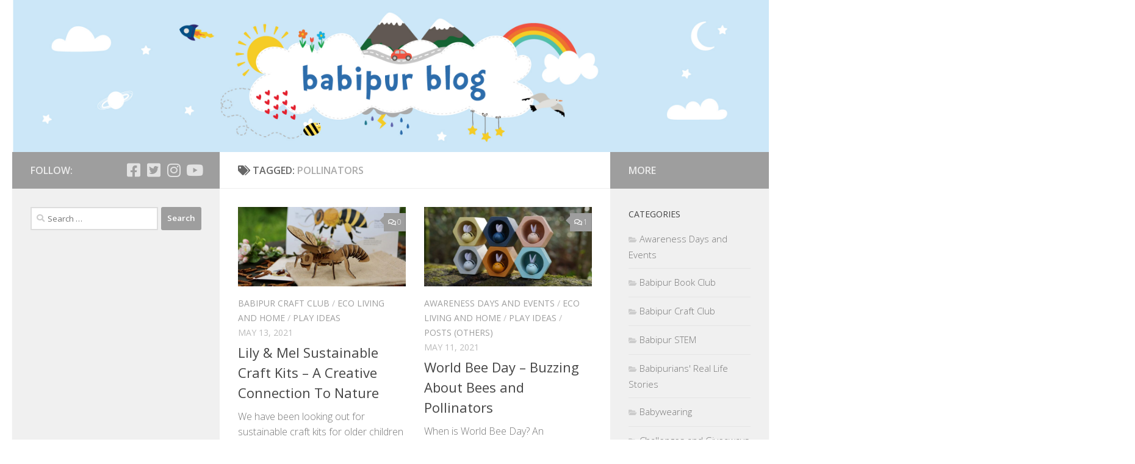

--- FILE ---
content_type: text/html; charset=UTF-8
request_url: https://www.ethicalshoppingforbabies.co.uk/tag/pollinators/
body_size: 10941
content:
<!DOCTYPE html>
<html class="no-js" lang="en-GB">
<head>
  <meta charset="UTF-8">
  <meta name="viewport" content="width=device-width, initial-scale=1.0">
  <link rel="profile" href="https://gmpg.org/xfn/11" />
  <link rel="pingback" href="https://www.ethicalshoppingforbabies.co.uk/xmlrpc.php">

  <meta name='robots' content='index, follow, max-image-preview:large, max-snippet:-1, max-video-preview:-1' />
	<style>img:is([sizes="auto" i], [sizes^="auto," i]) { contain-intrinsic-size: 3000px 1500px }</style>
	<script>document.documentElement.className = document.documentElement.className.replace("no-js","js");</script>

	<!-- This site is optimized with the Yoast SEO plugin v26.6 - https://yoast.com/wordpress/plugins/seo/ -->
	<title>pollinators Archives - BABI PUR</title>
	<link rel="canonical" href="https://www.ethicalshoppingforbabies.co.uk/tag/pollinators/" />
	<meta property="og:locale" content="en_GB" />
	<meta property="og:type" content="article" />
	<meta property="og:title" content="pollinators Archives - BABI PUR" />
	<meta property="og:url" content="https://www.ethicalshoppingforbabies.co.uk/tag/pollinators/" />
	<meta property="og:site_name" content="BABI PUR" />
	<script type="application/ld+json" class="yoast-schema-graph">{"@context":"https://schema.org","@graph":[{"@type":"CollectionPage","@id":"https://www.ethicalshoppingforbabies.co.uk/tag/pollinators/","url":"https://www.ethicalshoppingforbabies.co.uk/tag/pollinators/","name":"pollinators Archives - BABI PUR","isPartOf":{"@id":"https://www.ethicalshoppingforbabies.co.uk/#website"},"primaryImageOfPage":{"@id":"https://www.ethicalshoppingforbabies.co.uk/tag/pollinators/#primaryimage"},"image":{"@id":"https://www.ethicalshoppingforbabies.co.uk/tag/pollinators/#primaryimage"},"thumbnailUrl":"https://www.ethicalshoppingforbabies.co.uk/wp-content/uploads/2021/05/Photo-13-05-2021-12-03-52.jpg","inLanguage":"en-GB"},{"@type":"ImageObject","inLanguage":"en-GB","@id":"https://www.ethicalshoppingforbabies.co.uk/tag/pollinators/#primaryimage","url":"https://www.ethicalshoppingforbabies.co.uk/wp-content/uploads/2021/05/Photo-13-05-2021-12-03-52.jpg","contentUrl":"https://www.ethicalshoppingforbabies.co.uk/wp-content/uploads/2021/05/Photo-13-05-2021-12-03-52.jpg","width":1773,"height":1182,"caption":"Lily & Mel 3D Bee Puzzle and Candle Making Kit. Image credit Hannah Allen"},{"@type":"WebSite","@id":"https://www.ethicalshoppingforbabies.co.uk/#website","url":"https://www.ethicalshoppingforbabies.co.uk/","name":"BABI PUR","description":"Natural and Sustainable Family and Home","potentialAction":[{"@type":"SearchAction","target":{"@type":"EntryPoint","urlTemplate":"https://www.ethicalshoppingforbabies.co.uk/?s={search_term_string}"},"query-input":{"@type":"PropertyValueSpecification","valueRequired":true,"valueName":"search_term_string"}}],"inLanguage":"en-GB"}]}</script>
	<!-- / Yoast SEO plugin. -->


<link rel="alternate" type="application/rss+xml" title="BABI PUR &raquo; Feed" href="https://www.ethicalshoppingforbabies.co.uk/feed/" />
<link rel="alternate" type="application/rss+xml" title="BABI PUR &raquo; Comments Feed" href="https://www.ethicalshoppingforbabies.co.uk/comments/feed/" />
<link id="hu-user-gfont" href="//fonts.googleapis.com/css?family=Open+Sans:400,400italic,300italic,300,600&subset=latin,latin-ext" rel="stylesheet" type="text/css"><link rel="alternate" type="application/rss+xml" title="BABI PUR &raquo; pollinators Tag Feed" href="https://www.ethicalshoppingforbabies.co.uk/tag/pollinators/feed/" />
		<!-- This site uses the Google Analytics by ExactMetrics plugin v8.11.0 - Using Analytics tracking - https://www.exactmetrics.com/ -->
		<!-- Note: ExactMetrics is not currently configured on this site. The site owner needs to authenticate with Google Analytics in the ExactMetrics settings panel. -->
					<!-- No tracking code set -->
				<!-- / Google Analytics by ExactMetrics -->
		<script>
window._wpemojiSettings = {"baseUrl":"https:\/\/s.w.org\/images\/core\/emoji\/16.0.1\/72x72\/","ext":".png","svgUrl":"https:\/\/s.w.org\/images\/core\/emoji\/16.0.1\/svg\/","svgExt":".svg","source":{"concatemoji":"https:\/\/www.ethicalshoppingforbabies.co.uk\/wp-includes\/js\/wp-emoji-release.min.js?ver=6.8.3"}};
/*! This file is auto-generated */
!function(s,n){var o,i,e;function c(e){try{var t={supportTests:e,timestamp:(new Date).valueOf()};sessionStorage.setItem(o,JSON.stringify(t))}catch(e){}}function p(e,t,n){e.clearRect(0,0,e.canvas.width,e.canvas.height),e.fillText(t,0,0);var t=new Uint32Array(e.getImageData(0,0,e.canvas.width,e.canvas.height).data),a=(e.clearRect(0,0,e.canvas.width,e.canvas.height),e.fillText(n,0,0),new Uint32Array(e.getImageData(0,0,e.canvas.width,e.canvas.height).data));return t.every(function(e,t){return e===a[t]})}function u(e,t){e.clearRect(0,0,e.canvas.width,e.canvas.height),e.fillText(t,0,0);for(var n=e.getImageData(16,16,1,1),a=0;a<n.data.length;a++)if(0!==n.data[a])return!1;return!0}function f(e,t,n,a){switch(t){case"flag":return n(e,"\ud83c\udff3\ufe0f\u200d\u26a7\ufe0f","\ud83c\udff3\ufe0f\u200b\u26a7\ufe0f")?!1:!n(e,"\ud83c\udde8\ud83c\uddf6","\ud83c\udde8\u200b\ud83c\uddf6")&&!n(e,"\ud83c\udff4\udb40\udc67\udb40\udc62\udb40\udc65\udb40\udc6e\udb40\udc67\udb40\udc7f","\ud83c\udff4\u200b\udb40\udc67\u200b\udb40\udc62\u200b\udb40\udc65\u200b\udb40\udc6e\u200b\udb40\udc67\u200b\udb40\udc7f");case"emoji":return!a(e,"\ud83e\udedf")}return!1}function g(e,t,n,a){var r="undefined"!=typeof WorkerGlobalScope&&self instanceof WorkerGlobalScope?new OffscreenCanvas(300,150):s.createElement("canvas"),o=r.getContext("2d",{willReadFrequently:!0}),i=(o.textBaseline="top",o.font="600 32px Arial",{});return e.forEach(function(e){i[e]=t(o,e,n,a)}),i}function t(e){var t=s.createElement("script");t.src=e,t.defer=!0,s.head.appendChild(t)}"undefined"!=typeof Promise&&(o="wpEmojiSettingsSupports",i=["flag","emoji"],n.supports={everything:!0,everythingExceptFlag:!0},e=new Promise(function(e){s.addEventListener("DOMContentLoaded",e,{once:!0})}),new Promise(function(t){var n=function(){try{var e=JSON.parse(sessionStorage.getItem(o));if("object"==typeof e&&"number"==typeof e.timestamp&&(new Date).valueOf()<e.timestamp+604800&&"object"==typeof e.supportTests)return e.supportTests}catch(e){}return null}();if(!n){if("undefined"!=typeof Worker&&"undefined"!=typeof OffscreenCanvas&&"undefined"!=typeof URL&&URL.createObjectURL&&"undefined"!=typeof Blob)try{var e="postMessage("+g.toString()+"("+[JSON.stringify(i),f.toString(),p.toString(),u.toString()].join(",")+"));",a=new Blob([e],{type:"text/javascript"}),r=new Worker(URL.createObjectURL(a),{name:"wpTestEmojiSupports"});return void(r.onmessage=function(e){c(n=e.data),r.terminate(),t(n)})}catch(e){}c(n=g(i,f,p,u))}t(n)}).then(function(e){for(var t in e)n.supports[t]=e[t],n.supports.everything=n.supports.everything&&n.supports[t],"flag"!==t&&(n.supports.everythingExceptFlag=n.supports.everythingExceptFlag&&n.supports[t]);n.supports.everythingExceptFlag=n.supports.everythingExceptFlag&&!n.supports.flag,n.DOMReady=!1,n.readyCallback=function(){n.DOMReady=!0}}).then(function(){return e}).then(function(){var e;n.supports.everything||(n.readyCallback(),(e=n.source||{}).concatemoji?t(e.concatemoji):e.wpemoji&&e.twemoji&&(t(e.twemoji),t(e.wpemoji)))}))}((window,document),window._wpemojiSettings);
</script>
<link rel='stylesheet' id='sbi_styles-css' href='https://www.ethicalshoppingforbabies.co.uk/wp-content/plugins/instagram-feed/css/sbi-styles.min.css?ver=6.9.1' media='all' />
<style id='wp-emoji-styles-inline-css'>

	img.wp-smiley, img.emoji {
		display: inline !important;
		border: none !important;
		box-shadow: none !important;
		height: 1em !important;
		width: 1em !important;
		margin: 0 0.07em !important;
		vertical-align: -0.1em !important;
		background: none !important;
		padding: 0 !important;
	}
</style>
<link rel='stylesheet' id='wp-block-library-css' href='https://www.ethicalshoppingforbabies.co.uk/wp-includes/css/dist/block-library/style.min.css?ver=6.8.3' media='all' />
<style id='classic-theme-styles-inline-css'>
/*! This file is auto-generated */
.wp-block-button__link{color:#fff;background-color:#32373c;border-radius:9999px;box-shadow:none;text-decoration:none;padding:calc(.667em + 2px) calc(1.333em + 2px);font-size:1.125em}.wp-block-file__button{background:#32373c;color:#fff;text-decoration:none}
</style>
<style id='global-styles-inline-css'>
:root{--wp--preset--aspect-ratio--square: 1;--wp--preset--aspect-ratio--4-3: 4/3;--wp--preset--aspect-ratio--3-4: 3/4;--wp--preset--aspect-ratio--3-2: 3/2;--wp--preset--aspect-ratio--2-3: 2/3;--wp--preset--aspect-ratio--16-9: 16/9;--wp--preset--aspect-ratio--9-16: 9/16;--wp--preset--color--black: #000000;--wp--preset--color--cyan-bluish-gray: #abb8c3;--wp--preset--color--white: #ffffff;--wp--preset--color--pale-pink: #f78da7;--wp--preset--color--vivid-red: #cf2e2e;--wp--preset--color--luminous-vivid-orange: #ff6900;--wp--preset--color--luminous-vivid-amber: #fcb900;--wp--preset--color--light-green-cyan: #7bdcb5;--wp--preset--color--vivid-green-cyan: #00d084;--wp--preset--color--pale-cyan-blue: #8ed1fc;--wp--preset--color--vivid-cyan-blue: #0693e3;--wp--preset--color--vivid-purple: #9b51e0;--wp--preset--gradient--vivid-cyan-blue-to-vivid-purple: linear-gradient(135deg,rgba(6,147,227,1) 0%,rgb(155,81,224) 100%);--wp--preset--gradient--light-green-cyan-to-vivid-green-cyan: linear-gradient(135deg,rgb(122,220,180) 0%,rgb(0,208,130) 100%);--wp--preset--gradient--luminous-vivid-amber-to-luminous-vivid-orange: linear-gradient(135deg,rgba(252,185,0,1) 0%,rgba(255,105,0,1) 100%);--wp--preset--gradient--luminous-vivid-orange-to-vivid-red: linear-gradient(135deg,rgba(255,105,0,1) 0%,rgb(207,46,46) 100%);--wp--preset--gradient--very-light-gray-to-cyan-bluish-gray: linear-gradient(135deg,rgb(238,238,238) 0%,rgb(169,184,195) 100%);--wp--preset--gradient--cool-to-warm-spectrum: linear-gradient(135deg,rgb(74,234,220) 0%,rgb(151,120,209) 20%,rgb(207,42,186) 40%,rgb(238,44,130) 60%,rgb(251,105,98) 80%,rgb(254,248,76) 100%);--wp--preset--gradient--blush-light-purple: linear-gradient(135deg,rgb(255,206,236) 0%,rgb(152,150,240) 100%);--wp--preset--gradient--blush-bordeaux: linear-gradient(135deg,rgb(254,205,165) 0%,rgb(254,45,45) 50%,rgb(107,0,62) 100%);--wp--preset--gradient--luminous-dusk: linear-gradient(135deg,rgb(255,203,112) 0%,rgb(199,81,192) 50%,rgb(65,88,208) 100%);--wp--preset--gradient--pale-ocean: linear-gradient(135deg,rgb(255,245,203) 0%,rgb(182,227,212) 50%,rgb(51,167,181) 100%);--wp--preset--gradient--electric-grass: linear-gradient(135deg,rgb(202,248,128) 0%,rgb(113,206,126) 100%);--wp--preset--gradient--midnight: linear-gradient(135deg,rgb(2,3,129) 0%,rgb(40,116,252) 100%);--wp--preset--font-size--small: 13px;--wp--preset--font-size--medium: 20px;--wp--preset--font-size--large: 36px;--wp--preset--font-size--x-large: 42px;--wp--preset--spacing--20: 0.44rem;--wp--preset--spacing--30: 0.67rem;--wp--preset--spacing--40: 1rem;--wp--preset--spacing--50: 1.5rem;--wp--preset--spacing--60: 2.25rem;--wp--preset--spacing--70: 3.38rem;--wp--preset--spacing--80: 5.06rem;--wp--preset--shadow--natural: 6px 6px 9px rgba(0, 0, 0, 0.2);--wp--preset--shadow--deep: 12px 12px 50px rgba(0, 0, 0, 0.4);--wp--preset--shadow--sharp: 6px 6px 0px rgba(0, 0, 0, 0.2);--wp--preset--shadow--outlined: 6px 6px 0px -3px rgba(255, 255, 255, 1), 6px 6px rgba(0, 0, 0, 1);--wp--preset--shadow--crisp: 6px 6px 0px rgba(0, 0, 0, 1);}:where(.is-layout-flex){gap: 0.5em;}:where(.is-layout-grid){gap: 0.5em;}body .is-layout-flex{display: flex;}.is-layout-flex{flex-wrap: wrap;align-items: center;}.is-layout-flex > :is(*, div){margin: 0;}body .is-layout-grid{display: grid;}.is-layout-grid > :is(*, div){margin: 0;}:where(.wp-block-columns.is-layout-flex){gap: 2em;}:where(.wp-block-columns.is-layout-grid){gap: 2em;}:where(.wp-block-post-template.is-layout-flex){gap: 1.25em;}:where(.wp-block-post-template.is-layout-grid){gap: 1.25em;}.has-black-color{color: var(--wp--preset--color--black) !important;}.has-cyan-bluish-gray-color{color: var(--wp--preset--color--cyan-bluish-gray) !important;}.has-white-color{color: var(--wp--preset--color--white) !important;}.has-pale-pink-color{color: var(--wp--preset--color--pale-pink) !important;}.has-vivid-red-color{color: var(--wp--preset--color--vivid-red) !important;}.has-luminous-vivid-orange-color{color: var(--wp--preset--color--luminous-vivid-orange) !important;}.has-luminous-vivid-amber-color{color: var(--wp--preset--color--luminous-vivid-amber) !important;}.has-light-green-cyan-color{color: var(--wp--preset--color--light-green-cyan) !important;}.has-vivid-green-cyan-color{color: var(--wp--preset--color--vivid-green-cyan) !important;}.has-pale-cyan-blue-color{color: var(--wp--preset--color--pale-cyan-blue) !important;}.has-vivid-cyan-blue-color{color: var(--wp--preset--color--vivid-cyan-blue) !important;}.has-vivid-purple-color{color: var(--wp--preset--color--vivid-purple) !important;}.has-black-background-color{background-color: var(--wp--preset--color--black) !important;}.has-cyan-bluish-gray-background-color{background-color: var(--wp--preset--color--cyan-bluish-gray) !important;}.has-white-background-color{background-color: var(--wp--preset--color--white) !important;}.has-pale-pink-background-color{background-color: var(--wp--preset--color--pale-pink) !important;}.has-vivid-red-background-color{background-color: var(--wp--preset--color--vivid-red) !important;}.has-luminous-vivid-orange-background-color{background-color: var(--wp--preset--color--luminous-vivid-orange) !important;}.has-luminous-vivid-amber-background-color{background-color: var(--wp--preset--color--luminous-vivid-amber) !important;}.has-light-green-cyan-background-color{background-color: var(--wp--preset--color--light-green-cyan) !important;}.has-vivid-green-cyan-background-color{background-color: var(--wp--preset--color--vivid-green-cyan) !important;}.has-pale-cyan-blue-background-color{background-color: var(--wp--preset--color--pale-cyan-blue) !important;}.has-vivid-cyan-blue-background-color{background-color: var(--wp--preset--color--vivid-cyan-blue) !important;}.has-vivid-purple-background-color{background-color: var(--wp--preset--color--vivid-purple) !important;}.has-black-border-color{border-color: var(--wp--preset--color--black) !important;}.has-cyan-bluish-gray-border-color{border-color: var(--wp--preset--color--cyan-bluish-gray) !important;}.has-white-border-color{border-color: var(--wp--preset--color--white) !important;}.has-pale-pink-border-color{border-color: var(--wp--preset--color--pale-pink) !important;}.has-vivid-red-border-color{border-color: var(--wp--preset--color--vivid-red) !important;}.has-luminous-vivid-orange-border-color{border-color: var(--wp--preset--color--luminous-vivid-orange) !important;}.has-luminous-vivid-amber-border-color{border-color: var(--wp--preset--color--luminous-vivid-amber) !important;}.has-light-green-cyan-border-color{border-color: var(--wp--preset--color--light-green-cyan) !important;}.has-vivid-green-cyan-border-color{border-color: var(--wp--preset--color--vivid-green-cyan) !important;}.has-pale-cyan-blue-border-color{border-color: var(--wp--preset--color--pale-cyan-blue) !important;}.has-vivid-cyan-blue-border-color{border-color: var(--wp--preset--color--vivid-cyan-blue) !important;}.has-vivid-purple-border-color{border-color: var(--wp--preset--color--vivid-purple) !important;}.has-vivid-cyan-blue-to-vivid-purple-gradient-background{background: var(--wp--preset--gradient--vivid-cyan-blue-to-vivid-purple) !important;}.has-light-green-cyan-to-vivid-green-cyan-gradient-background{background: var(--wp--preset--gradient--light-green-cyan-to-vivid-green-cyan) !important;}.has-luminous-vivid-amber-to-luminous-vivid-orange-gradient-background{background: var(--wp--preset--gradient--luminous-vivid-amber-to-luminous-vivid-orange) !important;}.has-luminous-vivid-orange-to-vivid-red-gradient-background{background: var(--wp--preset--gradient--luminous-vivid-orange-to-vivid-red) !important;}.has-very-light-gray-to-cyan-bluish-gray-gradient-background{background: var(--wp--preset--gradient--very-light-gray-to-cyan-bluish-gray) !important;}.has-cool-to-warm-spectrum-gradient-background{background: var(--wp--preset--gradient--cool-to-warm-spectrum) !important;}.has-blush-light-purple-gradient-background{background: var(--wp--preset--gradient--blush-light-purple) !important;}.has-blush-bordeaux-gradient-background{background: var(--wp--preset--gradient--blush-bordeaux) !important;}.has-luminous-dusk-gradient-background{background: var(--wp--preset--gradient--luminous-dusk) !important;}.has-pale-ocean-gradient-background{background: var(--wp--preset--gradient--pale-ocean) !important;}.has-electric-grass-gradient-background{background: var(--wp--preset--gradient--electric-grass) !important;}.has-midnight-gradient-background{background: var(--wp--preset--gradient--midnight) !important;}.has-small-font-size{font-size: var(--wp--preset--font-size--small) !important;}.has-medium-font-size{font-size: var(--wp--preset--font-size--medium) !important;}.has-large-font-size{font-size: var(--wp--preset--font-size--large) !important;}.has-x-large-font-size{font-size: var(--wp--preset--font-size--x-large) !important;}
:where(.wp-block-post-template.is-layout-flex){gap: 1.25em;}:where(.wp-block-post-template.is-layout-grid){gap: 1.25em;}
:where(.wp-block-columns.is-layout-flex){gap: 2em;}:where(.wp-block-columns.is-layout-grid){gap: 2em;}
:root :where(.wp-block-pullquote){font-size: 1.5em;line-height: 1.6;}
</style>
<link rel='stylesheet' id='hueman-main-style-css' href='https://www.ethicalshoppingforbabies.co.uk/wp-content/themes/hueman/assets/front/css/main.min.css?ver=3.7.25' media='all' />
<style id='hueman-main-style-inline-css'>
body { font-family:'Open Sans', Arial, sans-serif;font-size:1.00rem }@media only screen and (min-width: 720px) {
        .nav > li { font-size:1.00rem; }
      }::selection { background-color: #9e9e9e; }
::-moz-selection { background-color: #9e9e9e; }a,a>span.hu-external::after,.themeform label .required,#flexslider-featured .flex-direction-nav .flex-next:hover,#flexslider-featured .flex-direction-nav .flex-prev:hover,.post-hover:hover .post-title a,.post-title a:hover,.sidebar.s1 .post-nav li a:hover i,.content .post-nav li a:hover i,.post-related a:hover,.sidebar.s1 .widget_rss ul li a,#footer .widget_rss ul li a,.sidebar.s1 .widget_calendar a,#footer .widget_calendar a,.sidebar.s1 .alx-tab .tab-item-category a,.sidebar.s1 .alx-posts .post-item-category a,.sidebar.s1 .alx-tab li:hover .tab-item-title a,.sidebar.s1 .alx-tab li:hover .tab-item-comment a,.sidebar.s1 .alx-posts li:hover .post-item-title a,#footer .alx-tab .tab-item-category a,#footer .alx-posts .post-item-category a,#footer .alx-tab li:hover .tab-item-title a,#footer .alx-tab li:hover .tab-item-comment a,#footer .alx-posts li:hover .post-item-title a,.comment-tabs li.active a,.comment-awaiting-moderation,.child-menu a:hover,.child-menu .current_page_item > a,.wp-pagenavi a{ color: #9e9e9e; }input[type="submit"],.themeform button[type="submit"],.sidebar.s1 .sidebar-top,.sidebar.s1 .sidebar-toggle,#flexslider-featured .flex-control-nav li a.flex-active,.post-tags a:hover,.sidebar.s1 .widget_calendar caption,#footer .widget_calendar caption,.author-bio .bio-avatar:after,.commentlist li.bypostauthor > .comment-body:after,.commentlist li.comment-author-admin > .comment-body:after{ background-color: #9e9e9e; }.post-format .format-container { border-color: #9e9e9e; }.sidebar.s1 .alx-tabs-nav li.active a,#footer .alx-tabs-nav li.active a,.comment-tabs li.active a,.wp-pagenavi a:hover,.wp-pagenavi a:active,.wp-pagenavi span.current{ border-bottom-color: #9e9e9e!important; }.sidebar.s2 .post-nav li a:hover i,
.sidebar.s2 .widget_rss ul li a,
.sidebar.s2 .widget_calendar a,
.sidebar.s2 .alx-tab .tab-item-category a,
.sidebar.s2 .alx-posts .post-item-category a,
.sidebar.s2 .alx-tab li:hover .tab-item-title a,
.sidebar.s2 .alx-tab li:hover .tab-item-comment a,
.sidebar.s2 .alx-posts li:hover .post-item-title a { color: #9e9e9e; }
.sidebar.s2 .sidebar-top,.sidebar.s2 .sidebar-toggle,.post-comments,.jp-play-bar,.jp-volume-bar-value,.sidebar.s2 .widget_calendar caption{ background-color: #9e9e9e; }.sidebar.s2 .alx-tabs-nav li.active a { border-bottom-color: #9e9e9e; }
.post-comments::before { border-right-color: #9e9e9e; }
      .search-expand,
              #nav-topbar.nav-container { background-color: #000000}@media only screen and (min-width: 720px) {
                #nav-topbar .nav ul { background-color: #000000; }
              }.is-scrolled #header .nav-container.desktop-sticky,
              .is-scrolled #header .search-expand { background-color: #000000; background-color: rgba(0,0,0,0.90) }.is-scrolled .topbar-transparent #nav-topbar.desktop-sticky .nav ul { background-color: #000000; background-color: rgba(0,0,0,0.95) }#header { background-color: #ffffff; }
@media only screen and (min-width: 720px) {
  #nav-header .nav ul { background-color: #ffffff; }
}
        #header #nav-mobile { background-color: #33363b; }.is-scrolled #header #nav-mobile { background-color: #33363b; background-color: rgba(51,54,59,0.90) }#nav-header.nav-container, #main-header-search .search-expand { background-color: #33363b; }
@media only screen and (min-width: 720px) {
  #nav-header .nav ul { background-color: #33363b; }
}
        body { background-color: #ffffff; }
</style>
<link rel='stylesheet' id='hueman-font-awesome-css' href='https://www.ethicalshoppingforbabies.co.uk/wp-content/themes/hueman/assets/front/css/font-awesome.min.css?ver=3.7.25' media='all' />
<script src="https://www.ethicalshoppingforbabies.co.uk/wp-includes/js/jquery/jquery.min.js?ver=3.7.1" id="jquery-core-js"></script>
<script src="https://www.ethicalshoppingforbabies.co.uk/wp-includes/js/jquery/jquery-migrate.min.js?ver=3.4.1" id="jquery-migrate-js"></script>
<link rel="https://api.w.org/" href="https://www.ethicalshoppingforbabies.co.uk/wp-json/" /><link rel="alternate" title="JSON" type="application/json" href="https://www.ethicalshoppingforbabies.co.uk/wp-json/wp/v2/tags/1473" /><link rel="EditURI" type="application/rsd+xml" title="RSD" href="https://www.ethicalshoppingforbabies.co.uk/xmlrpc.php?rsd" />
<meta name="generator" content="WordPress 6.8.3" />
    <link rel="preload" as="font" type="font/woff2" href="https://www.ethicalshoppingforbabies.co.uk/wp-content/themes/hueman/assets/front/webfonts/fa-brands-400.woff2?v=5.15.2" crossorigin="anonymous"/>
    <link rel="preload" as="font" type="font/woff2" href="https://www.ethicalshoppingforbabies.co.uk/wp-content/themes/hueman/assets/front/webfonts/fa-regular-400.woff2?v=5.15.2" crossorigin="anonymous"/>
    <link rel="preload" as="font" type="font/woff2" href="https://www.ethicalshoppingforbabies.co.uk/wp-content/themes/hueman/assets/front/webfonts/fa-solid-900.woff2?v=5.15.2" crossorigin="anonymous"/>
  <!--[if lt IE 9]>
<script src="https://www.ethicalshoppingforbabies.co.uk/wp-content/themes/hueman/assets/front/js/ie/html5shiv-printshiv.min.js"></script>
<script src="https://www.ethicalshoppingforbabies.co.uk/wp-content/themes/hueman/assets/front/js/ie/selectivizr.js"></script>
<![endif]-->
<link rel="icon" href="https://www.ethicalshoppingforbabies.co.uk/wp-content/uploads/2014/06/cropped-babipur-logo-blog-e1511194395933-32x32.png" sizes="32x32" />
<link rel="icon" href="https://www.ethicalshoppingforbabies.co.uk/wp-content/uploads/2014/06/cropped-babipur-logo-blog-e1511194395933-192x192.png" sizes="192x192" />
<link rel="apple-touch-icon" href="https://www.ethicalshoppingforbabies.co.uk/wp-content/uploads/2014/06/cropped-babipur-logo-blog-e1511194395933-180x180.png" />
<meta name="msapplication-TileImage" content="https://www.ethicalshoppingforbabies.co.uk/wp-content/uploads/2014/06/cropped-babipur-logo-blog-e1511194395933-270x270.png" />
		<style id="wp-custom-css">
			.video-responsive{
    overflow:hidden;
    padding-bottom:56.25%;
    position:relative;
    height:0;
}
.video-responsive iframe{
    left:0;
    top:0;
    height:100%;
    width:100%;
    position:absolute;
}		</style>
		</head>

<body class="archive tag tag-pollinators tag-1473 wp-embed-responsive wp-theme-hueman col-3cm full-width header-desktop-sticky header-mobile-sticky hueman-3-7-25 chrome">
<div id="wrapper">
  <a class="screen-reader-text skip-link" href="#content">Skip to content</a>
  
  <header id="header" class="main-menu-mobile-on one-mobile-menu main_menu header-ads-desktop  topbar-transparent has-header-img">
        <nav class="nav-container group mobile-menu mobile-sticky no-menu-assigned" id="nav-mobile" data-menu-id="header-1">
  <div class="mobile-title-logo-in-header"><p class="site-title">                  <a class="custom-logo-link" href="https://www.ethicalshoppingforbabies.co.uk/" rel="home" title="BABI PUR | Home page">BABI PUR</a>                </p></div>
        
                    <!-- <div class="ham__navbar-toggler collapsed" aria-expanded="false">
          <div class="ham__navbar-span-wrapper">
            <span class="ham-toggler-menu__span"></span>
          </div>
        </div> -->
        <button class="ham__navbar-toggler-two collapsed" title="Menu" aria-expanded="false">
          <span class="ham__navbar-span-wrapper">
            <span class="line line-1"></span>
            <span class="line line-2"></span>
            <span class="line line-3"></span>
          </span>
        </button>
            
      <div class="nav-text"></div>
      <div class="nav-wrap container">
                  <ul class="nav container-inner group mobile-search">
                            <li>
                  <form role="search" method="get" class="search-form" action="https://www.ethicalshoppingforbabies.co.uk/">
				<label>
					<span class="screen-reader-text">Search for:</span>
					<input type="search" class="search-field" placeholder="Search &hellip;" value="" name="s" />
				</label>
				<input type="submit" class="search-submit" value="Search" />
			</form>                </li>
                      </ul>
                <ul id="menu-categories" class="nav container-inner group"><li id="menu-item-17187" class="menu-item menu-item-type-taxonomy menu-item-object-category menu-item-17187"><a href="https://www.ethicalshoppingforbabies.co.uk/category/babipur-stem-science-technology-engineering-maths/">Babipur STEM</a></li>
<li id="menu-item-17188" class="menu-item menu-item-type-taxonomy menu-item-object-category menu-item-17188"><a href="https://www.ethicalshoppingforbabies.co.uk/category/babipurians-real-life-stories/">Babipurians&#8217; Real Life Stories</a></li>
<li id="menu-item-17189" class="menu-item menu-item-type-taxonomy menu-item-object-category menu-item-17189"><a href="https://www.ethicalshoppingforbabies.co.uk/category/babywearing/">Babywearing</a></li>
<li id="menu-item-17191" class="menu-item menu-item-type-taxonomy menu-item-object-category menu-item-17191"><a href="https://www.ethicalshoppingforbabies.co.uk/category/giveaways/">Challenges and Giveaways</a></li>
<li id="menu-item-17192" class="menu-item menu-item-type-taxonomy menu-item-object-category menu-item-17192"><a href="https://www.ethicalshoppingforbabies.co.uk/category/charity/">Charity</a></li>
<li id="menu-item-17193" class="menu-item menu-item-type-taxonomy menu-item-object-category menu-item-17193"><a href="https://www.ethicalshoppingforbabies.co.uk/category/christmas-yule-advent/">Christmas</a></li>
<li id="menu-item-17194" class="menu-item menu-item-type-taxonomy menu-item-object-category menu-item-17194"><a href="https://www.ethicalshoppingforbabies.co.uk/category/reusable-nappies/">Reusable Nappies</a></li>
<li id="menu-item-17195" class="menu-item menu-item-type-taxonomy menu-item-object-category menu-item-17195"><a href="https://www.ethicalshoppingforbabies.co.uk/category/babipur-craft-club/">Babipur Craft Club</a></li>
<li id="menu-item-17196" class="menu-item menu-item-type-taxonomy menu-item-object-category menu-item-17196"><a href="https://www.ethicalshoppingforbabies.co.uk/category/eco-friendly-home-reusable/">Eco Living and Home</a></li>
<li id="menu-item-17197" class="menu-item menu-item-type-taxonomy menu-item-object-category menu-item-17197"><a href="https://www.ethicalshoppingforbabies.co.uk/category/guest-blog-lifestyle-eco-parenting-family/">Guest Blogs</a></li>
<li id="menu-item-17198" class="menu-item menu-item-type-taxonomy menu-item-object-category menu-item-17198"><a href="https://www.ethicalshoppingforbabies.co.uk/category/babipur-challenge-instagram/">Instagram Challenge</a></li>
<li id="menu-item-17199" class="menu-item menu-item-type-taxonomy menu-item-object-category menu-item-17199"><a href="https://www.ethicalshoppingforbabies.co.uk/category/meet-team-babipur/">Meet Team Babipur</a></li>
<li id="menu-item-17200" class="menu-item menu-item-type-taxonomy menu-item-object-category menu-item-17200"><a href="https://www.ethicalshoppingforbabies.co.uk/category/reusable-cloth-pads-menstrual-cups/">Menstrual Cups and Cloth Pads</a></li>
<li id="menu-item-17201" class="menu-item menu-item-type-taxonomy menu-item-object-category menu-item-17201"><a href="https://www.ethicalshoppingforbabies.co.uk/category/natural-wooden-toys-leaning/">Natural and Wooden Toys</a></li>
<li id="menu-item-17202" class="menu-item menu-item-type-taxonomy menu-item-object-category menu-item-17202"><a href="https://www.ethicalshoppingforbabies.co.uk/category/organic-frugi-piccalilly-littlegreenradicals-skincare-beauty/">Organic</a></li>
<li id="menu-item-17204" class="menu-item menu-item-type-taxonomy menu-item-object-category menu-item-17204"><a href="https://www.ethicalshoppingforbabies.co.uk/category/babipurians-real-life-recipes/">Recipes by Babipurians</a></li>
<li id="menu-item-17205" class="menu-item menu-item-type-taxonomy menu-item-object-category menu-item-17205"><a href="https://www.ethicalshoppingforbabies.co.uk/category/the-ethical-consumer-ethical-shopping-sustainability/">The Ethical Consumer</a></li>
<li id="menu-item-17206" class="menu-item menu-item-type-taxonomy menu-item-object-category menu-item-17206"><a href="https://www.ethicalshoppingforbabies.co.uk/category/zero-waste-week-sustainable-lifestyle/">Zero Waste</a></li>
</ul>      </div>
</nav><!--/#nav-topbar-->  
  
  <div class="container group">
        <div class="container-inner">

                <div id="header-image-wrap">
              <div class="group hu-pad central-header-zone">
                                                          <div id="header-widgets">
                                                </div><!--/#header-ads-->
                                </div>

              <a href="https://www.ethicalshoppingforbabies.co.uk/" rel="home"><img src="https://www.ethicalshoppingforbabies.co.uk/wp-content/uploads/2019/03/Babipur-Blog-Header.jpg" width="2760" height="554" alt="" class="new-site-image" srcset="https://www.ethicalshoppingforbabies.co.uk/wp-content/uploads/2019/03/Babipur-Blog-Header.jpg 2760w, https://www.ethicalshoppingforbabies.co.uk/wp-content/uploads/2019/03/Babipur-Blog-Header-300x60.jpg 300w, https://www.ethicalshoppingforbabies.co.uk/wp-content/uploads/2019/03/Babipur-Blog-Header-768x154.jpg 768w, https://www.ethicalshoppingforbabies.co.uk/wp-content/uploads/2019/03/Babipur-Blog-Header-1024x206.jpg 1024w" sizes="(max-width: 2760px) 100vw, 2760px" decoding="async" fetchpriority="high" /></a>          </div>
      
      
    </div><!--/.container-inner-->
      </div><!--/.container-->

</header><!--/#header-->
  
  <div class="container" id="page">
    <div class="container-inner">
            <div class="main">
        <div class="main-inner group">
          
              <main class="content" id="content">
              <div class="page-title hu-pad group">
          	    		<h1><i class="fas fa-tags"></i>Tagged: <span>pollinators </span></h1>
    	
    </div><!--/.page-title-->
          <div class="hu-pad group">
            
  <div id="grid-wrapper" class="post-list group">
    <div class="post-row">        <article id="post-22128" class="group grid-item post-22128 post type-post status-publish format-standard has-post-thumbnail hentry category-babipur-craft-club category-eco-friendly-home-reusable category-play-ideas tag-bee-diversity tag-craft tag-craft-ideas tag-craft-kits tag-crafts tag-crafts-for-kids tag-kids-craft-kits tag-kids-crafts tag-lily-mel tag-lily-and-mel tag-natural-play tag-pollinators tag-sustainable-family tag-sustainable-living tag-sustainable-play tag-sustainable-toys tag-world-bee-day">
	<div class="post-inner post-hover">
      		<div class="post-thumbnail">
  			<a href="https://www.ethicalshoppingforbabies.co.uk/babipur-craft-club/lily-mel-sustainable-craft-kits-babi-pur/">
            				<img width="720" height="340" src="https://www.ethicalshoppingforbabies.co.uk/wp-content/uploads/2021/05/Photo-13-05-2021-12-03-52-720x340.jpg" class="attachment-thumb-large size-thumb-large wp-post-image" alt="" decoding="async" srcset="https://www.ethicalshoppingforbabies.co.uk/wp-content/uploads/2021/05/Photo-13-05-2021-12-03-52-720x340.jpg 720w, https://www.ethicalshoppingforbabies.co.uk/wp-content/uploads/2021/05/Photo-13-05-2021-12-03-52-520x245.jpg 520w" sizes="(max-width: 720px) 100vw, 720px" />  				  				  				  			</a>
  			  				<a class="post-comments" href="https://www.ethicalshoppingforbabies.co.uk/babipur-craft-club/lily-mel-sustainable-craft-kits-babi-pur/#respond"><i class="far fa-comments"></i>0</a>
  			  		</div><!--/.post-thumbnail-->
          		<div class="post-meta group">
          			  <p class="post-category"><a href="https://www.ethicalshoppingforbabies.co.uk/category/babipur-craft-club/" rel="category tag">Babipur Craft Club</a> / <a href="https://www.ethicalshoppingforbabies.co.uk/category/eco-friendly-home-reusable/" rel="category tag">Eco Living and Home</a> / <a href="https://www.ethicalshoppingforbabies.co.uk/category/play-ideas/" rel="category tag">Play Ideas</a></p>
                  			  <p class="post-date">
  <time class="published updated" datetime="2021-05-13 16:56:45">May 13, 2021</time>
</p>

          		</div><!--/.post-meta-->
    		<h2 class="post-title entry-title">
			<a href="https://www.ethicalshoppingforbabies.co.uk/babipur-craft-club/lily-mel-sustainable-craft-kits-babi-pur/" rel="bookmark">Lily &#038; Mel Sustainable Craft Kits &#8211; A Creative Connection To Nature</a>
		</h2><!--/.post-title-->

				<div class="entry excerpt entry-summary">
			<p>We have been looking out for sustainable craft kits for older children and are excited to introduce Lily &amp; Mel! These kits are completely plastic-free and designed for children from the ages of 4-5&#46;&#46;&#46;</p>
		</div><!--/.entry-->
		
	</div><!--/.post-inner-->
</article><!--/.post-->
            <article id="post-19498" class="group grid-item post-19498 post type-post status-publish format-standard has-post-thumbnail hentry category-awareness-days-and-events category-eco-friendly-home-reusable category-play-ideas category-ethicalbabyproductreviews tag-bee-garden tag-bees tag-garden-for-bees tag-kabloom tag-learning-about-bees tag-pollinators tag-seedbom tag-wildlife-garden tag-world-bee-day">
	<div class="post-inner post-hover">
      		<div class="post-thumbnail">
  			<a href="https://www.ethicalshoppingforbabies.co.uk/awareness-days-and-events/world-bee-day/">
            				<img width="720" height="340" src="https://www.ethicalshoppingforbabies.co.uk/wp-content/uploads/2020/05/DSC01024-720x340.jpg" class="attachment-thumb-large size-thumb-large wp-post-image" alt="" decoding="async" srcset="https://www.ethicalshoppingforbabies.co.uk/wp-content/uploads/2020/05/DSC01024-720x340.jpg 720w, https://www.ethicalshoppingforbabies.co.uk/wp-content/uploads/2020/05/DSC01024-520x245.jpg 520w" sizes="(max-width: 720px) 100vw, 720px" />  				  				  				  			</a>
  			  				<a class="post-comments" href="https://www.ethicalshoppingforbabies.co.uk/awareness-days-and-events/world-bee-day/#comments"><i class="far fa-comments"></i>1</a>
  			  		</div><!--/.post-thumbnail-->
          		<div class="post-meta group">
          			  <p class="post-category"><a href="https://www.ethicalshoppingforbabies.co.uk/category/awareness-days-and-events/" rel="category tag">Awareness Days and Events</a> / <a href="https://www.ethicalshoppingforbabies.co.uk/category/eco-friendly-home-reusable/" rel="category tag">Eco Living and Home</a> / <a href="https://www.ethicalshoppingforbabies.co.uk/category/play-ideas/" rel="category tag">Play Ideas</a> / <a href="https://www.ethicalshoppingforbabies.co.uk/category/ethicalbabyproductreviews/" rel="category tag">posts (others)</a></p>
                  			  <p class="post-date">
  <time class="published updated" datetime="2021-05-11 10:30:00">May 11, 2021</time>
</p>

          		</div><!--/.post-meta-->
    		<h2 class="post-title entry-title">
			<a href="https://www.ethicalshoppingforbabies.co.uk/awareness-days-and-events/world-bee-day/" rel="bookmark">World Bee Day &#8211; Buzzing About Bees and Pollinators</a>
		</h2><!--/.post-title-->

				<div class="entry excerpt entry-summary">
			<p>When is World Bee Day? An awareness day for bees and their role in pollination, World Bee Day is held on the 20th May each year. It&#8217;s a great opportunity to learn about how&#46;&#46;&#46;</p>
		</div><!--/.entry-->
		
	</div><!--/.post-inner-->
</article><!--/.post-->
    </div>  </div><!--/.post-list-->

<nav class="pagination group">
			<ul class="group">
			<li class="prev left"></li>
			<li class="next right"></li>
		</ul>
	</nav><!--/.pagination-->
          </div><!--/.hu-pad-->
            </main><!--/.content-->
          

	<div class="sidebar s1 collapsed" data-position="left" data-layout="col-3cm" data-sb-id="s1">

		<button class="sidebar-toggle" title="Expand Sidebar"><i class="fas sidebar-toggle-arrows"></i></button>

		<div class="sidebar-content">

			           			<div class="sidebar-top group">
                        <p>Follow:</p>                    <ul class="social-links"><li><a rel="nofollow noopener noreferrer" class="social-tooltip"  title="Follow us on Facebook-square" aria-label="Follow us on Facebook-square" href="https://www.facebook.com/groups/684282214994024/" target="_blank"  style="color:rgba(255,255,255,0.7);font-size:25px"><i class="fab fa-facebook-square"></i></a></li><li><a rel="nofollow noopener noreferrer" class="social-tooltip"  title="Follow us on Twitter-square" aria-label="Follow us on Twitter-square" href="https://twitter.com/babipur?lang=en" target="_blank"  style="color:rgba(255,255,255,0.7);font-size:25px"><i class="fab fa-twitter-square"></i></a></li><li><a rel="nofollow noopener noreferrer" class="social-tooltip"  title="Follow us on Instagram" aria-label="Follow us on Instagram" href="https://www.instagram.com/babipur/?hl=en" target="_blank"  style="color:rgba(255,255,255,0.7);font-size:25px"><i class="fab fa-instagram"></i></a></li><li><a rel="nofollow noopener noreferrer" class="social-tooltip"  title="View our videos on YouTube" aria-label="View our videos on YouTube" href="https://www.youtube.com/babipurtv" target="_blank"  style="color:rgba(255,255,255,0.7);font-size:25px"><i class="fab fa-youtube"></i></a></li></ul>  			</div>
			
			
			
			<div id="search-2" class="widget widget_search"><form role="search" method="get" class="search-form" action="https://www.ethicalshoppingforbabies.co.uk/">
				<label>
					<span class="screen-reader-text">Search for:</span>
					<input type="search" class="search-field" placeholder="Search &hellip;" value="" name="s" />
				</label>
				<input type="submit" class="search-submit" value="Search" />
			</form></div>
		</div><!--/.sidebar-content-->

	</div><!--/.sidebar-->

	<div class="sidebar s2 collapsed" data-position="right" data-layout="col-3cm" data-sb-id="s2">

	<button class="sidebar-toggle" title="Expand Sidebar"><i class="fas sidebar-toggle-arrows"></i></button>

	<div class="sidebar-content">

		  		<div class="sidebar-top group">
        <p>More</p>  		</div>
		
		
		<div id="categories-8" class="widget widget_categories"><h3 class="widget-title">Categories</h3>
			<ul>
					<li class="cat-item cat-item-1496"><a href="https://www.ethicalshoppingforbabies.co.uk/category/awareness-days-and-events/">Awareness Days and Events</a>
</li>
	<li class="cat-item cat-item-1715"><a href="https://www.ethicalshoppingforbabies.co.uk/category/babipur-book-club-childrens-books/">Babipur Book Club</a>
</li>
	<li class="cat-item cat-item-1134"><a href="https://www.ethicalshoppingforbabies.co.uk/category/babipur-craft-club/">Babipur Craft Club</a>
</li>
	<li class="cat-item cat-item-1198"><a href="https://www.ethicalshoppingforbabies.co.uk/category/babipur-stem-science-technology-engineering-maths/">Babipur STEM</a>
</li>
	<li class="cat-item cat-item-1150"><a href="https://www.ethicalshoppingforbabies.co.uk/category/babipurians-real-life-stories/">Babipurians&#039; Real Life Stories</a>
</li>
	<li class="cat-item cat-item-1025"><a href="https://www.ethicalshoppingforbabies.co.uk/category/babywearing/">Babywearing</a>
</li>
	<li class="cat-item cat-item-1154"><a href="https://www.ethicalshoppingforbabies.co.uk/category/giveaways/">Challenges and Giveaways</a>
</li>
	<li class="cat-item cat-item-1192"><a href="https://www.ethicalshoppingforbabies.co.uk/category/charity/">Charity</a>
</li>
	<li class="cat-item cat-item-1096"><a href="https://www.ethicalshoppingforbabies.co.uk/category/christmas-yule-advent/">Christmas</a>
</li>
	<li class="cat-item cat-item-1027"><a href="https://www.ethicalshoppingforbabies.co.uk/category/eco-friendly-home-reusable/">Eco Living and Home</a>
</li>
	<li class="cat-item cat-item-1270"><a href="https://www.ethicalshoppingforbabies.co.uk/category/fairtrade/">Fairtrade</a>
</li>
	<li class="cat-item cat-item-1030"><a href="https://www.ethicalshoppingforbabies.co.uk/category/guest-blog-lifestyle-eco-parenting-family/">Guest Blogs</a>
</li>
	<li class="cat-item cat-item-1205"><a href="https://www.ethicalshoppingforbabies.co.uk/category/babipur-challenge-instagram/">Instagram Challenge</a>
</li>
	<li class="cat-item cat-item-1131"><a href="https://www.ethicalshoppingforbabies.co.uk/category/meet-team-babipur/">Meet Team Babipur</a>
</li>
	<li class="cat-item cat-item-1028"><a href="https://www.ethicalshoppingforbabies.co.uk/category/reusable-cloth-pads-menstrual-cups/">Menstrual Cups and Cloth Pads</a>
</li>
	<li class="cat-item cat-item-1029"><a href="https://www.ethicalshoppingforbabies.co.uk/category/natural-wooden-toys-leaning/">Natural and Wooden Toys</a>
</li>
	<li class="cat-item cat-item-1202"><a href="https://www.ethicalshoppingforbabies.co.uk/category/organic-frugi-piccalilly-littlegreenradicals-skincare-beauty/">Organic</a>
</li>
	<li class="cat-item cat-item-1772"><a href="https://www.ethicalshoppingforbabies.co.uk/category/organic-clothing/">Organic Clothing</a>
</li>
	<li class="cat-item cat-item-1258"><a href="https://www.ethicalshoppingforbabies.co.uk/category/play-ideas/">Play Ideas</a>
</li>
	<li class="cat-item cat-item-1"><a href="https://www.ethicalshoppingforbabies.co.uk/category/ethicalbabyproductreviews/">posts (others)</a>
</li>
	<li class="cat-item cat-item-1187"><a href="https://www.ethicalshoppingforbabies.co.uk/category/babipurians-real-life-recipes/">Recipes by Babipurians</a>
</li>
	<li class="cat-item cat-item-1024"><a href="https://www.ethicalshoppingforbabies.co.uk/category/reusable-nappies/">Reusable Nappies</a>
</li>
	<li class="cat-item cat-item-1031"><a href="https://www.ethicalshoppingforbabies.co.uk/category/the-ethical-consumer-ethical-shopping-sustainability/">The Ethical Consumer</a>
</li>
	<li class="cat-item cat-item-1213"><a href="https://www.ethicalshoppingforbabies.co.uk/category/zero-waste-week-sustainable-lifestyle/">Zero Waste</a>
</li>
			</ul>

			</div><div id="nav_menu-5" class="widget widget_nav_menu"><div class="menu-pages-menu-container"><ul id="menu-pages-menu" class="menu"><li id="menu-item-15403" class="menu-item menu-item-type-post_type menu-item-object-page menu-item-15403"><a href="https://www.ethicalshoppingforbabies.co.uk/?page_id=15401">Babi Pur Gallery</a></li>
</ul></div></div>
	</div><!--/.sidebar-content-->

</div><!--/.sidebar-->

        </div><!--/.main-inner-->
      </div><!--/.main-->
    </div><!--/.container-inner-->
  </div><!--/.container-->
    <footer id="footer">

    
    
    
    <section class="container" id="footer-bottom">
      <div class="container-inner">

        <a id="back-to-top" href="#"><i class="fas fa-angle-up"></i></a>

        <div class="hu-pad group">

          <div class="grid one-half">
                        
            <div id="copyright">
                <p>BABI PUR &copy; 2026. All Rights Reserved.</p>
            </div><!--/#copyright-->

            
          </div>

          <div class="grid one-half last">
                                          <ul class="social-links"><li><a rel="nofollow noopener noreferrer" class="social-tooltip"  title="Follow us on Facebook-square" aria-label="Follow us on Facebook-square" href="https://www.facebook.com/groups/684282214994024/" target="_blank"  style="color:rgba(255,255,255,0.7);font-size:25px"><i class="fab fa-facebook-square"></i></a></li><li><a rel="nofollow noopener noreferrer" class="social-tooltip"  title="Follow us on Twitter-square" aria-label="Follow us on Twitter-square" href="https://twitter.com/babipur?lang=en" target="_blank"  style="color:rgba(255,255,255,0.7);font-size:25px"><i class="fab fa-twitter-square"></i></a></li><li><a rel="nofollow noopener noreferrer" class="social-tooltip"  title="Follow us on Instagram" aria-label="Follow us on Instagram" href="https://www.instagram.com/babipur/?hl=en" target="_blank"  style="color:rgba(255,255,255,0.7);font-size:25px"><i class="fab fa-instagram"></i></a></li><li><a rel="nofollow noopener noreferrer" class="social-tooltip"  title="View our videos on YouTube" aria-label="View our videos on YouTube" href="https://www.youtube.com/babipurtv" target="_blank"  style="color:rgba(255,255,255,0.7);font-size:25px"><i class="fab fa-youtube"></i></a></li></ul>                                    </div>

        </div><!--/.hu-pad-->

      </div><!--/.container-inner-->
    </section><!--/.container-->

  </footer><!--/#footer-->

</div><!--/#wrapper-->

<script type="speculationrules">
{"prefetch":[{"source":"document","where":{"and":[{"href_matches":"\/*"},{"not":{"href_matches":["\/wp-*.php","\/wp-admin\/*","\/wp-content\/uploads\/*","\/wp-content\/*","\/wp-content\/plugins\/*","\/wp-content\/themes\/hueman\/*","\/*\\?(.+)"]}},{"not":{"selector_matches":"a[rel~=\"nofollow\"]"}},{"not":{"selector_matches":".no-prefetch, .no-prefetch a"}}]},"eagerness":"conservative"}]}
</script>
<!-- Instagram Feed JS -->
<script type="text/javascript">
var sbiajaxurl = "https://www.ethicalshoppingforbabies.co.uk/wp-admin/admin-ajax.php";
</script>
<script src="https://www.ethicalshoppingforbabies.co.uk/wp-includes/js/underscore.min.js?ver=1.13.7" id="underscore-js"></script>
<script id="hu-front-scripts-js-extra">
var HUParams = {"_disabled":[],"SmoothScroll":{"Enabled":false,"Options":{"touchpadSupport":false}},"centerAllImg":"1","timerOnScrollAllBrowsers":"1","extLinksStyle":"","extLinksTargetExt":"1","extLinksSkipSelectors":{"classes":["btn","button"],"ids":[]},"imgSmartLoadEnabled":"","imgSmartLoadOpts":{"parentSelectors":[".container .content",".post-row",".container .sidebar","#footer","#header-widgets"],"opts":{"excludeImg":[".tc-holder-img"],"fadeIn_options":100,"threshold":0}},"goldenRatio":"1.618","gridGoldenRatioLimit":"350","sbStickyUserSettings":{"desktop":true,"mobile":true},"sidebarOneWidth":"340","sidebarTwoWidth":"260","isWPMobile":"","menuStickyUserSettings":{"desktop":"stick_up","mobile":"stick_up"},"mobileSubmenuExpandOnClick":"1","submenuTogglerIcon":"<i class=\"fas fa-angle-down\"><\/i>","isDevMode":"","ajaxUrl":"https:\/\/www.ethicalshoppingforbabies.co.uk\/?huajax=1","frontNonce":{"id":"HuFrontNonce","handle":"6725e79c45"},"isWelcomeNoteOn":"","welcomeContent":"","i18n":{"collapsibleExpand":"Expand","collapsibleCollapse":"Collapse"},"deferFontAwesome":"","fontAwesomeUrl":"https:\/\/www.ethicalshoppingforbabies.co.uk\/wp-content\/themes\/hueman\/assets\/front\/css\/font-awesome.min.css?3.7.25","mainScriptUrl":"https:\/\/www.ethicalshoppingforbabies.co.uk\/wp-content\/themes\/hueman\/assets\/front\/js\/scripts.min.js?3.7.25","flexSliderNeeded":"","flexSliderOptions":{"is_rtl":false,"has_touch_support":true,"is_slideshow":false,"slideshow_speed":5000}};
</script>
<script src="https://www.ethicalshoppingforbabies.co.uk/wp-content/themes/hueman/assets/front/js/scripts.min.js?ver=3.7.25" id="hu-front-scripts-js" defer></script>
<!--[if lt IE 9]>
<script src="https://www.ethicalshoppingforbabies.co.uk/wp-content/themes/hueman/assets/front/js/ie/respond.js"></script>
<![endif]-->
</body>
</html>